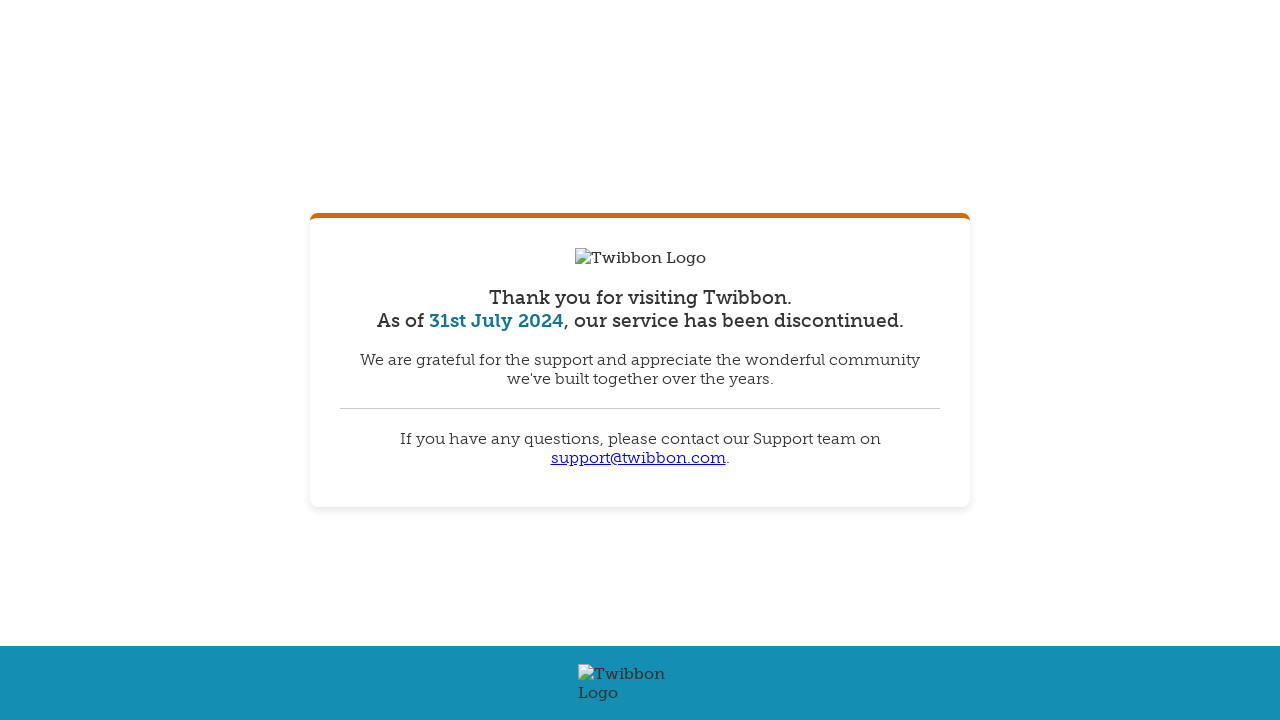

--- FILE ---
content_type: text/html; charset=utf-8
request_url: https://twibbon.com/support/idic15/resources
body_size: 1609
content:
<!DOCTYPE html>
<html lang="en">
  <head>
    <meta charset="UTF-8" />
    <meta name="viewport" content="width=device-width, initial-scale=1.0" />
    <title>Twibbon</title>
    <meta property="og:title" content="Twibbon" />
    <meta
      property="og:description"
      content="Twibbon has been discontinued. We are grateful for the support and appreciate the wonderful community we've built together over the years."
    />
    <meta property="og:image" content="https://manualuploads.s3.amazonaws.com/twibbon/200x200.png" />
    <meta property="og:site_name" content="Twibbon" />

    <link rel="shortcut icon" type="image/x-icon" href="/favicon.ico" />
    <link rel="apple-touch-icon" href="/apple-touch-icon.png" />
    <link rel="apple-touch-icon-precomposed" href="/apple-touch-icon.png" />
    <style>
      html,
      body {
        margin: 0;
        padding: 0;
        width: 100%;
        height: 100%;
        color: #333;
        background-color: #ffffff;
        font-family: museo-slab, serif;
        display: flex;
        flex-direction: column;
      }

      .container {
        flex: 1;
        display: flex;
        flex-direction: column;
        justify-content: center;
        align-items: center;
      }

      .footer {
        background-color: #158eb3;
        display: flex;
        justify-content: center;
        align-items: center;
        padding: 10px 0;
        width: 100%;
        position: fixed;
        bottom: 0;
        left: 0;
      }

      .logo {
        width: 150px;
      }

      .main-content {
        flex: 1;
        display: flex;
        justify-content: center;
        align-items: center;
        padding: 20px;
      }

      .message-box {
        background-color: #fff;
        padding: 30px;
        box-shadow: 0 4px 8px rgba(0, 0, 0, 0.1);
        border-radius: 8px;
        text-align: center;
        max-width: 600px;
        width: 100%;
        border-top: solid #d76604 5px;
      }

      .message-box h1 {
        font-size: 24px;
        margin-bottom: 20px;
      }

      .message-box p {
        margin: 10px 0;
      }

      .highlighted-date {
        color: #147592;
        font-weight: bold;
      }

      .footer-logo {
        width: 125px;
        padding: 8px;
      }

      h3 {
        font-weight: 500;
      }

      p {
        font-weight: 300;
      }

      .line-break {
        display: inline;
      }

      @media (max-width: 600px) {
        .message-box {
          padding: 20px;
        }

        .message-box h1 {
          font-size: 20px;
        }

        .message-box p {
          font-size: 14px;
        }

        .line-break {
          display: none;
        }
      }

      hr {
        border: 0;
        border-top: 1px solid #ccc;
        margin: 20px 0;
      }
    </style>

    <script type="text/javascript" src="https://use.typekit.com/cej4wfo.js"></script>
    <script type="text/javascript">
      try {
        Typekit.load();
      } catch (e) {}
    </script>

    <!-- Google tag (gtag.js) -->
    <script async src="https://www.googletagmanager.com/gtag/js?id=G-MK7EECDQ1F"></script>
    <script>
      window.dataLayer = window.dataLayer || [];
      function gtag() {
        dataLayer.push(arguments);
      }
      gtag("js", new Date());

      gtag("config", "G-MK7EECDQ1F");
    </script>
  </head>
  <body>
    <div class="container">
      <main class="main-content">
        <div class="message-box">
          <img src="./twibbon-logo.png" alt="Twibbon Logo" class="logo" />
          <h3>
            Thank you for visiting Twibbon.<span class="line-break"><br /></span> As of
            <span class="highlighted-date">31st July 2024</span>, our service has been discontinued.
          </h3>
          <p>
            We are grateful for the support and appreciate the wonderful community we've built together over the years.
          </p>
          <hr />
          <p>
            If you have any questions, please contact our Support team on
            <a href="/cdn-cgi/l/email-protection#27545257574855536753504e454548490944484a"><span class="__cf_email__" data-cfemail="81f2f4f1f1eef3f5c1f5f6e8e3e3eeefafe2eeec">[email&#160;protected]</span></a>.
          </p>
        </div>
      </main>
    </div>
    <footer class="footer">
      <img
        src="./twibbon-logo-white.png"
        alt="Twibbon Logo"
        class="footer-logo"
      />
    </footer>
  <script data-cfasync="false" src="/cdn-cgi/scripts/5c5dd728/cloudflare-static/email-decode.min.js"></script><script defer src="https://static.cloudflareinsights.com/beacon.min.js/vcd15cbe7772f49c399c6a5babf22c1241717689176015" integrity="sha512-ZpsOmlRQV6y907TI0dKBHq9Md29nnaEIPlkf84rnaERnq6zvWvPUqr2ft8M1aS28oN72PdrCzSjY4U6VaAw1EQ==" data-cf-beacon='{"version":"2024.11.0","token":"24ef85fd257944fa81e2bd721787919e","r":1,"server_timing":{"name":{"cfCacheStatus":true,"cfEdge":true,"cfExtPri":true,"cfL4":true,"cfOrigin":true,"cfSpeedBrain":true},"location_startswith":null}}' crossorigin="anonymous"></script>
</body>
</html>
